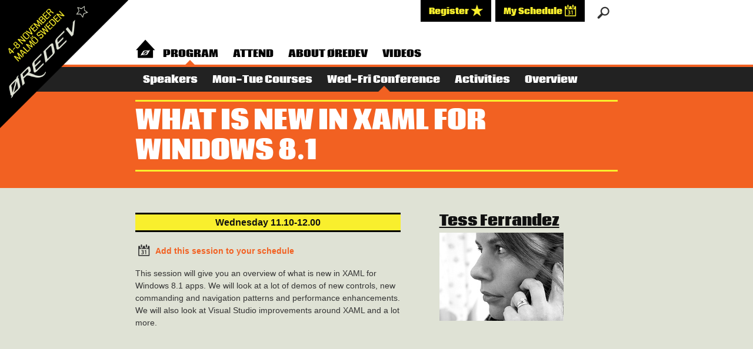

--- FILE ---
content_type: text/html; charset=UTF-8
request_url: https://archive.oredev.org/oredev2013/2013/wed-fri-conference/what-is-new-in-xaml-for-windows-8-1
body_size: 1736
content:
<!DOCTYPE html>
<html lang="en">
<head>
    <meta charset="utf-8">
    <title>Wed-Fri Conference - &Oslash;redev 2013</title>
    <link rel="shortcut icon" href="../../Prod/Oredev/sitensf/shared/favicon.ico/$File/favicon.ico" type="image/x-icon" />

    <!-- Mobile & web app tags -->
    <meta name="viewport" content="width=device-width,initial-scale=1">
    
    <!-- Stylesheets -->
    <link rel="stylesheet" href="../../oredev2013/gui/css/oredev-2013_test.min.css">

    <!--[if lt IE 9]><link rel="stylesheet" href="/oredev2013/gui/css/ie.css" type="text/css" media="screen" /><![endif]-->
    <!--[if lte IE 9]>
    <script type="text/javascript" src="/oredev2013/gui/js/matchMedia.js"></script>
    <script type="text/javascript" src="/oredev2013/gui/js/matchMedia.addListener.js"></script>
    <![endif]-->
    
    <!-- Google Web Fonts -->
    <link rel="stylesheet" href="http://fonts.googleapis.com/css?family=Coda:400,800">
    <link rel="stylesheet" href="http://fonts.googleapis.com/css?family=Coda+Caption:800">
    <link rel="stylesheet" href="http://fonts.googleapis.com/css?family=Roboto:400,700,700italic,400italic">
</head>
    
</head>
<body class="layout-1">
    
    <div class="body">
        
        <div class="main-search" role="search">
            
            <div class="inner-body cf">
                <script>
    function searchFree() {
        if ($("#searchField").val()!="") {
            window.location = "/2013/search/" + $("#searchField").val();
        }
    }
</script>
<form id="Search" action="javascript:searchFree()" class="main-search-form">
    <label for="main-searchtext" class="struct">Search</label>
    <input type="text" name="searchField" id="searchField" placeholder="Search">
    <button onClick="searchFree()" type="submit"><i class="icon-arrow-right"></i><span class="struct">Search</span></button>
</form>

                <!-- end main-search-form -->
                
            </div>
            
        </div>
        <!-- end main-search -->
        
        <div class="header" role="banner">
            
            <div class="inner-body cf">
                <ul class="nav-supp cf" role="navigation">
                    <li><a href='/oredev2013/2013/registration'>Register <i class="icon-star"></i></a></li>
                    <li><a href='/oredev2013/2013/my-schedule'>My Schedule <i class="icon-calendar"></i></a></li>
                </ul>
                <!-- end nav-supp -->
                
                <div class="nav-main cf" role="navigation">
	<ul>
		<li><a class href='/oredev2013/2013'><i class="icon-home"></i><span class="struct">Home</span></a></li>
<li><a class=' sel' href='/oredev2013/2013/program'>Program</a></li>
<li><a class='videos' href='/oredev2013/2013/attend'>Attend</a></li>
<li><a class href='/oredev2013/2013/about-oredev'>About Øredev</a></li>
<li><a class href='/oredev2013/2013/videos'>Videos</a></li>
	</ul>
</div>
                <!-- end nav-main -->
                
            </div>
            <!-- end header-body -->

            <div class="nav-sub">
	<div class="inner-body">
		<ul class="cf">
<li><a class href='/oredev2013/2013/speakers'>Speakers</a></li>
<li><a class href='/oredev2013/2013/mon-tue-courses'>Mon-Tue Courses</a></li>
<li><a class='sessions sel' href='/oredev2013/2013/wed-fri-conference'>Wed-Fri Conference</a></li>
<li><a class href='/oredev2013/2013/activities'>Activities</a></li>
<li><a class href='/oredev2013/2013/overview'>Overview</a></li>
		</ul>
	</div>
</div>
            <!-- end nav-sub -->
            
        </div>
        <!-- end header -->
        
        
<div class="main-head">
            <div class="inner-body">
                <div class="oredev-date">
                    <div class="oredev-date-content">4-8 November - Malmö Sweden</div>
                </div>
                <!-- end oredev-date -->
                <div class="main-headings cf">
                    <h1>What is new in XAML for Windows 8.1</h1>
                </div>
            </div>
            <!-- end main-head-body -->
</div>
<!-- end main-head -->
        <!-- end main-head -->
        
        
        <div class="main cf">
            
            <div class="inner-body">
                    	<div class="content-primary" role="main">
		<h2 class="time-slot x">Wednesday 11.10-12.00</h2>
		<a class='btn add-to-schedule' data='C7B38EF7FCBBA55AC1257BE30067576D' href='/oredev2013/2013/wed-fri-conference/what-is-new-in-xaml-for-windows-8-1#'><i class="icon-calendar"></i> Add this session to your schedule</a><p>This session will give you an overview of what is new in XAML for Windows 8.1 apps.  We will look at a lot of demos of new controls, new commanding and navigation patterns and performance enhancements.  We will also look at Visual Studio improvements around XAML and a lot more.<p><iframe src="http://player.vimeo.com/video/78805615?badge=0" width="500" height="281" frameborder="0" webkitAllowFullScreen mozallowfullscreen allowFullScreen></iframe></div><div class="content-secondary" role="complementary"><h2><a href='/oredev2013/2013/speakers/tess-ferrandez'>Tess Ferrandez</a></h2><img src="../SpeakerPics/tess-ferrandez.jpg" alt="Tess Ferrandez" title="Tess Ferrandez"></div>
            </div>
        </div>
	

        <!-- end main -->
        
<div class="footer cf" role="contentinfo">
            
            <div class="inner-body">
                
                <ul class="sponsors cf">
                    <li><a href="http://www.king.com" target="_blank"><img src="../../oredev2013/img/king.png" alt="King"></a></li>
                    <li><a href="http://www.microsoft.com/sv-se/default.aspx" target="_blank"><img src="../../oredev2013/img/ms.png" alt="Microsoft"></a></li>
                </ul>
                
                <ul class="nav-supp-2 cf">
                    <li><a href='/oredev2013/2013/partnership'>Partnership</a></li>
                    <li><a href='/oredev2013/2013/archives'>Archives</a></li>
                </ul>
                
                <ul class="contact-info cf">
                    <li>Telephone: +46 (0)40-602 31 03</li>
                    <li>Fax: +46 (0)40-127276</li>
                    <li>E-mail: <a href="mailto:info@oredev.org">info@oredev.org</a></li>
                </ul>
                
                <div class="jayway-founder">
                    Founded by: <a href="http://www.jayway.com"><img src="../../oredev2013/gui/i/logo-jayway.png" height="58" width="200" alt="Jayway"></a>
                </div>
                
                
            </div>
            <!-- end footer-body -->
            
        </div>
        <!-- end footer -->
        
    </div>
    <!-- end body -->
    <!-- JavaScript -->
    <script type="text/javascript" src="../../oredev2013/gui/js/oredev-2013_test-minified.js"></script>

</body>
</html>


--- FILE ---
content_type: text/css; charset=UTF-8
request_url: https://archive.oredev.org/oredev2013/oredev2013/gui/css/oredev-2013_test.min.css
body_size: 146502
content:
@media all{blockquote,body,caption,div,dl,dt,dd,form,fieldset,h1,h2,h3,h4,h5,h6,html,li,ul,ol,p,pre,textarea,table,td,th{margin:0;padding:0}address,dl,fieldset,p,pre,ul,ol,table{margin:0 0 20px}ul,ol,dd{margin-left:40px}td ul,td ol{margin-left:15px}ol ul,ul ol,ul ul,ol ol,td ul,td ol{margin-bottom:0}blockquote{margin:1em 40px;font-style:italic}dt{font-weight:bold}*{-webkit-box-sizing:border-box;-moz-box-sizing:border-box;-o-box-sizing:border-box;box-sizing:border-box}table{width:100%;border-collapse:collapse;border-spacing:0}table,th,td{border:0}th,td{vertical-align:middle;padding:0}caption,th{font-weight:normal;text-align:center}tbody th{background:transparent}img{border:0}html,body{color:#333;background:#fff}html{font:87.5%/1.5 "Roboto",Helvetica,Arial,sans-serif;-webkit-text-size-adjust:100%}code,kbd,pre{font-family:Monaco,Courier,"Courier New",Tahoma}h1,h2,h3,h4,h5,h6{margin:1em 0 .2em;color:#111;font-family:"Coda",Helvetica,Arial,sans-serif;font-weight:bold}h1:first-child,h2:first-child,h3:first-child,h4:first-child{margin-top:0}h1{font-size:2.3077em;line-height:1.1667em}h2{font-size:1.6923em;line-height:1.25em}h3{font-size:1.4615em;line-height:1.3158em}h4{font-size:1.2308em}h5,h6{font-weight:bold;font-size:1em}a,a:visited{color:inherit;text-decoration:underline}a:hover,a:focus,a:active{color:inherit}b,strong{font-weight:bold}i,em{font-style:italic}legend{color:#333;white-space:normal}input,button,textarea,select{font:100%/1.5 "Myriad Pro",Helvetica,Arial,sans-serif;font-size:1em;-webkit-appearance:none;border-radius:0}input[type=search]{-webkit-appearance:textfield;-webkit-box-sizing:content-box}input::-webkit-search-decoration,input::-webkit-search-cancel-button{display:none}.cf:after{display:block;clear:both;height:0;visibility:hidden;content:" ";font-size:0}.struct,.struct *{position:absolute;left:-9999px}.hidden{display:none;speak:none;visibility:hidden}.left,.right{float:left;width:auto;margin:3px 18px 10px 0}.right{float:right;margin:3px 0 10px 18px}img.fullwidth,span.fullwidth img{display:block;margin:3px 0 10px}.caption,.caption em{display:block}.caption em{font-style:normal;font-size:.916em}.caption p,.caption em{margin-bottom:0}.caption sup{bottom:3px}}@media screen,projection{.body{overflow:hidden}.inner-body{margin:0 auto;width:820px}.landing-page .content-primary{float:left;width:57%}.landing-page .content-secondary{float:right;padding-top:13em;width:40%}.layout-1 .content-primary{float:left;width:55%}.layout-1 .content-secondary{float:right;width:37%}.header{background:#fff;min-height:3em;position:relative}.oredev-date{background:url("[data-uri]") no-repeat 0 0;background-size:contain;height:308px;width:308px;position:absolute;top:0;left:0}.oredev-date-content{color:#f9ef2d;font-family:"Coda",Helvetica,Arial,sans-serif;font-size:1.5714em;text-align:right;text-transform:uppercase;position:absolute;left:-9999px}.landing-page .oredev-date-content{background:url("[data-uri]") no-repeat 0 50%;padding:1em 0}.oredev-date-content img,.oredev-date-content span{vertical-align:middle}.nav-supp{float:right;list-style:none;margin:0}.nav-supp li{float:left}.nav-supp a{background:#000;display:block;color:#f9ef2d;font-family:"Coda",Helvetica,Arial,sans-serif;font-weight:bold;margin-right:.5em;padding:.5em 1em;text-decoration:none}.main-search{background:#000;padding:.5em}.main-search-form{background:#dfe2d5;float:right;min-width:50%}.main-search input[type="text"]{background:transparent;border:0;margin-left:.3em;padding:2px .5em;width:90%}.main-search button[type="submit"]{background:#222;border:0;color:#f9ef2d;padding:.25em .4em 0;float:right}.main-search .icon-arrow-right{font-size:1em;font-weight:normal}.nav-main,.nav-sub{float:left;font-family:"Coda",Helvetica,Arial,sans-serif;font-size:1.2em;font-weight:bold;margin:2em 0 -2px}.nav-main ul,.nav-sub ul{list-style:none;margin:0}.nav-main li,.nav-sub li{float:left}.nav-main a,.nav-sub a{color:#000;display:block;padding:.5em .75em;text-decoration:none;text-transform:uppercase}.nav-main a:hover,.nav-main a:focus,.nav-main a:active{color:#444}.nav-main .sel,.nav-sub .sel{background:url("[data-uri]") no-repeat 50% 100%}.nav-main li:first-child a{padding:0 0 .37em;margin:-0.25em 0 0}.nav-main a .icon-home{font-size:2em;margin-bottom:-2em;vertical-align:baseline}.nav-sub{background:#222;border-top:4px solid #f26122;float:none;margin:0}.nav-sub a{color:#fff;text-transform:none}.nav-sub a:hover,.nav-sub a:focus,.nav-sub a:active{color:#f9ef2d}.header .search-toggle,.header .menu-toggle{display:block;float:right;text-decoration:none;margin:.75em 1em 1.3em}.main-head{background:#f26122;color:#fff;padding:1em 0}.main{background:#dfe2d5;padding:3em 0 5em}.footer{background:#222;border-bottom:18px solid #f26122;color:#fff;font-family:"Coda",Helvetica,Arial,sans-serif;padding:1em 0 2em;position:relative}.landing-page .footer:before{background:inherit;content:" ";display:block;width:100%;height:125px;position:absolute;top:0;left:0;z-index:0;-webkit-transform-origin:0 0;-moz-transform-origin:0 0;-ms-transform-origin:0 0;-o-transform-origin:0 0;transform-origin:0 0;-webkit-transform:skewY(-2.6deg) skewX(87.3deg);-moz-transform:skewY(-2.6deg) skewX(87.3deg);-ms-transform:skewY(-2.6deg) skewX(87.3deg);-o-transform:skewY(-2.6deg) skewX(87.3deg);transform:skewY(-2.6deg) skewX(87.3deg)}.sponsors,.contact-info,.nav-supp-2{list-style:none;margin:0}.sponsors li,.contact-info li,.nav-supp-2 li{float:left}.sponsors{margin:2.5em 0;z-index:1}.sponsors li{text-align:center;width:33%}.jayway-founder{clear:both;display:inline-block;margin:2em 0 0;text-align:center;width:100%}.jayway-founder img{margin-left:1em;vertical-align:middle}.nav-supp-2{float:left}.nav-supp-2 li{padding-right:.5em}.nav-supp-2 a{text-decoration:none}.nav-supp-2 a:hover,.nav-supp-2 a:focus,.nav-supp-2 a:active{text-decoration:underline}.contact-info{float:right}.contact-info li+li:before{content:"|";padding:0 .5em}.form-general{margin:1em 0}form label{display:block;font-weight:bold;margin:0 4px 0 0}label strong{display:block;color:#900}.disabled label{color:#999}label span,label em{margin:0 0 0 .5em;font-weight:normal}input[type="text"],input[type="password"],textarea,.custom-select{background-color:#eaeaea;border:0;padding:.5em}button{background-color:#000;border:0;color:#fff;padding:4px 10px}button:hover,button:focus{cursor:pointer}button[type="reset"]{background-color:#a7a7a7}input:-moz-placeholder,textarea:-moz-placeholder{color:#888}input::-webkit-input-placeholder,textarea:-webkit-input-placeholder{color:#888}input.placeholder,textarea.placeholder{color:#888}.form-general input,.form-general select,.form-general textarea{margin:0}.form-general .alt{display:inline;margin:0 12px 0 0}.text,.radio,.checkbox,.select{margin:0 0 6px}.select select{max-width:100%}.text textarea{height:120px}input[type="submit"]{width:auto !important}.form-general fieldset{margin:0;padding:5px 8px;border:1px solid #ddd}form .row{margin-bottom:.5em}.row .text input,.row textarea{width:100%}.row{margin-bottom:20px}.col{float:left;width:50%;padding:0 5px}.col-1{padding-left:0}.row .small{width:25%}.row .medium{width:50%}.row .large{width:75%}.row .hr,.row .full{padding:0;width:100%}.cols-2 .col-2,.cols-3 .col-3,.cols-4 .col-4,.cols-5 .col-5,.cols-6 .col-6{padding-right:0}.row .submit-area{margin-top:1.5385em}.cols-1 .submit-area{margin:0;width:98%}.checkbox,.radio{white-space:nowrap}.checkbox input,.radio input{width:auto !important;vertical-align:middle}.checkbox label,.radio label{display:inline;vertical-align:middle;white-space:normal}.alt label{display:inline;font-weight:normal}.text.error label,.error legend{color:#900}.modal-window{margin:1em;width:550px;position:absolute !important}.modal-window h2{color:#fff;font-size:1.1429em;margin-left:.5em}.modal-window h2 em{font-size:.875em;font-style:normal;font-weight:normal}.modal-content{background:#fff;margin:.5em 0 0;padding:1em}.modal-window .modal-close{color:#fff;display:inline-block;font-size:1.1429em;padding:.25em;position:absolute;top:0;right:0;height:2em;width:2em;text-align:center;text-decoration:none;vertical-align:middle}a.block-link,a.block-link:visited,a.block-link:hover,a.block-link:focus,a.block-link:active{color:inherit !important;display:block;text-decoration:none !important}.trippus-iframe{border:0;width:100%}.tags{list-style:none;margin:0 0 1em}.tags li{float:left}.tags .tag-item{display:block;font-size:1.2143em;padding:.15em .25em;text-decoration:none}.tags .tag-item:hover,.tags .tag-item:focus,.tags .tag-item:active,.tags .tag-item.sel{color:#f9ef2d}.speakers-tags .tag-item{color:#dfe2d5;font-size:1.643em}.main-headings{border-bottom:3px solid #f9ef2d;border-top:3px solid #f9ef2d;margin:0 0 1em;padding:.5em 0}.main-headings h1,.main-headings h2{color:#fff;display:inline-block;margin:0}.main-headings h1{float:left;font-size:3.143em;text-transform:uppercase;min-width:38%}.main-headings h2{font-size:1.143em;max-width:60%}.select-day{float:right;list-style:none;margin:0;padding:.5em 1em 0 0}.select-day li{color:#dfe2d5;float:left;font-family:"Coda",Helvetica,Arial,sans-serif;font-size:2em;font-weight:bold}.select-day li+li:before{content:"-";padding:0 .5em}.select-day a{color:inherit;text-decoration:none}.select-day a:hover,.select-day a:focus,.select-day a:active,.select-day a.sel{color:#f9ef2d}.save-schedule{background:#000;display:block;float:right;margin:.5em 0 0 .5em;padding:.5em .75em;text-decoration:none}.btn.add-to-schedule{color:#f26122;display:inline-block;font-weight:bold;margin:0 0 1em;text-decoration:none}.btn.add-to-schedule:hover,.btn.add-to-schedule:focus,.btn.add-to-schedule:active{color:#f26122;text-decoration:underline}.btn.add-to-schedule i{color:#333;margin-right:.1em;padding:.2em}.btn.add-to-schedule.sel i{color:#fff;background:#f26122}a,button,*:hover,*:focus{-webkit-transition:color .15s,background-color .15s;-moz-transition:color .15s,background-color .15s;-o-transition:color .15s,background-color .15s;transition:color .15s,background-color .15s}.landing-message{color:#dfe2d5;font-family:"Coda",Helvetica,Arial,sans-serif;line-height:1;margin:0 0 20px;padding:0;text-align:center;text-transform:uppercase}.landing-message .primary,.landing-message .secondary{display:block;border-top:3px solid #f9ef2d}.landing-message .primary{font-size:5em;color:#fff;padding:.05em 0 0;margin:0 0 -10px}.landing-message .secondary{font-size:1.4678em;font-weight:600;padding:8px}.landing-tags-speakers{padding-right:44%;position:relative}.speaker-item{max-height:155px;padding-bottom:1em;width:auto}.featured-speakers h2{color:#fff;font-size:1.1429em;font-weight:normal;margin:0 0 -1.2em 150px;padding-left:1em;text-transform:lowercase}.featured-speakers h3{color:#f9ef2d;margin:1.2em 0 0}.speaker-photo,.speaker-excerpt{display:inline-block;vertical-align:top}.speaker-excerpt{padding-left:.7143em;width:64%}.speaker-photo{border:7px solid #222;border-radius:150px;overflow:hidden}.speaker-photo,.speaker-photo img{height:150px;width:150px}.speaker-photo img{display:block}.splash{background:url("[data-uri]") no-repeat 100% 0;min-height:489px;min-width:356px;position:absolute;top:0;right:0}.subscribe{margin:0 0 1em}.subscribe input{display:inline-block;border:0}.subscribe input[type="text"]{padding:.5em;width:82%;float:left;margin:0;height:2.4em}.subscribe input[type="submit"]{background:#000;color:#fff;font-size:1em;text-transform:uppercase;height:2.36em;padding:.35em 1em 0;margin:0}.featured-news h2{color:#f26122;font-size:1.2857em;margin:0 0 .5em}.featured-news ul{list-style:none;margin:0}.featured-news li img{width:143px}.featured-news h3{font-size:1em;margin:0 0 .25em}.featured-news h3 span{display:block;font-size:.8571em;font-weight:normal}.latest-tweets h2{color:#f26122;font-size:1.2857em;margin:0 0 .5em}.tweet-list{list-style:none;margin:0}.tweet h3{font-size:.8571em}.speaker-card{display:inline-block;padding:0 2em 0 0;width:48%;vertical-align:top}.speaker-card a{text-decoration:none}.speaker-card a:hover,.speaker-card a:focus,.speaker-card a:active{text-decoration:underline}.speaker-card img{width:150px}.speaker-card .twitter-link,.speaker-card .tags{font-family:"Coda",Helvetica,Arial,sans-serif;font-size:1em}.speaker-card .tags li{font-size:1.0714em;font-weight:normal;padding-right:.5em}.speaker-card .twitter-link{color:#f26122;text-decoration:none;padding:.5em 0}.speaker-card .twitter-link i{color:#000;padding-right:.25em}.speaker-desc{clear:both}.session-item{margin:1em 0 4em}.session-item a{text-decoration:none}.session-item a:hover,.session-item a:focus,.session-item a:active{text-decoration:underline}.time-slot{background:#f9ef2d;border-top:3px solid #000;border-bottom:3px solid #000;font-family:"Myriad Pro",Helvetica,Arial,sans-serif;font-size:1.1429em;margin:0 0 1em;padding:.25em 0 .20em;text-align:center}.session-info,.session-speaker{float:left}.session-info{width:70%}.session-speaker{text-align:right;width:28%}.session-speaker h4{font-size:1em}.session-speaker img{max-width:120px}.other-sessions h3{font-size:1.0714em;margin:.25em 0 0;width:9.5em}.other-sessions ul{list-style:none;margin:0}.other-sessions li{margin:0 0 1em}.other-sessions a,.add-to-schedule a{color:#f26122;font-size:1.0714em;font-weight:bold;text-decoration:none}.other-sessions a:hover,.other-sessions a:focus,.other-sessions a:active,.add-to-schedule a:hover,.add-to-schedule a:focus,.add-to-schedule a:active{text-decoration:underline}.other-sessions i{padding-right:.25em}.select-day.for-my-schedule{float:none}.schedule-table{font-family:"Coda",Helvetica,Arial,sans-serif;margin:1em 0}.schedule-table tbody th{width:6em}.schedule-table .time{background:#fff;color:#f26122;font-size:1.1429em;font-weight:normal;padding:1em 0;vertical-align:top}.fill-slot,.lunch,.session-slot{border-bottom:4px solid #f26122;border-left:4px solid #f26122}tr:last-child .fill-slot,tr:last-child .lunch,tr:last-child .session-slot{border-bottom:0}.fill-slot,.fill-slot:visited,.lunch{background:#dfe2d5;color:#333;display:block;padding:1em 0;text-align:center;text-decoration:none}.fill-slot.extra{padding:0}.lunch:before,.lunch:after{content:"---";padding:0 .5em}.fill-slot:hover,.fill-slot:focus,.fill-slot:active{background:#e6ebdc;color:#f26122}.lunch{font-size:1.0714em;font-weight:bold}.session-slot{background:#222;color:#fff}.session-slot:hover,.session-slot:focus,.session-slot:active{background:#303030}.session-data{float:left;padding:1em}.speaker{color:#f9ef2d;font-size:1.1429em}.room{float:right;padding:2em}.save-your-schedule{background:#dfe2d5;color:#333;padding:1em 10% .5em}.save-your-schedule h2{font-size:1.4286em;text-transform:uppercase}.save-your-schedule .btn-cancel{color:#fff;background:#666;margin:2px;padding:.5395em 1em;text-decoration:none}.save-your-schedule .row.submit-save{text-align:right}.choose-sessions{list-style:none;margin:0}.select-session-item{margin:0 0 .75em;padding:.25em 0}.select-session-link,.select-session-photo,.select-session-description{float:left}.select-session-photo{margin:0 .5em 0 .15em}.select-session-photo img{display:block;height:60px;width:60px}.select-session-link{background:#efefef;padding:1.25em .75em;min-height:60px}.select-session-link:hover,.select-session-link:focus,.select-session-link:active{color:#f26122}.select-session-link.sel{background:#f26122;color:#fff}.select-session-description{max-width:75%;padding:.25em .25em 0;width:100%}.select-session-description:hover{background-color:#eae12a}.select-session-description h3,.select-session-description h4{font-size:1em}.select-session-description h4{font-family:inherit;font-weight:normal;margin:0}.session-more-info{clear:both;font-size:.9286em;padding:.5em 1em 0 2.6154em}.session-more-info p{margin:0 0 .5em}.session-more-info p:last-child{margin:0}.register-selector{background:#313131;color:#fff;padding:1em}.register-selector h2{color:inherit;font-size:1.2857em;text-transform:uppercase}.deadlines{margin:0 0 2em}.deadline{background:#8b8a8a;color:#000;float:left;font-size:1.2857em;font-weight:bold;margin-right:.5em;padding:.5em 0;text-align:center;width:32.5%}.deadline.sel{background:#f26122;color:#fff}.deadline:last-child{margin:0}.package{background:#dfe2d5;color:#000;display:block;float:left;font-family:"Coda",Helvetica,Arial,sans-serif;font-size:1.5714em;font-weight:bold;line-height:1;margin:0 .3em .3em 0;padding:.25em .25em 0 .25em;text-decoration:none;text-transform:uppercase}.package:hover,.package:focus,.package:active{color:#000;box-shadow:0 0 10px #fff}.package.sel{background:#f9ef2d}.package .a{display:inline-block;font-size:2.5em}.package .b{display:inline-block;font-size:1.4em;vertical-align:baseline}.package .c{display:block;font-size:.5em;font-weight:normal}.mix-match{font-family:"Coda",Helvetica,Arial,sans-serif}.match-col{display:inline-block;vertical-align:top}.match-col .package{float:none;margin-right:0}.match-col.glyph{color:#f9ef2d;display:inline-block;font-size:4em;font-weight:bold;margin:0 .25em;padding-top:1em}.match-col form{margin:0 0 1em}.match-col input[type="text"]{border:0;padding:.25em .5em}.register-btn{background:url("[data-uri]") no-repeat 0 0;color:#fff;display:table-cell;font-size:2.4em;font-weight:bold;text-align:center;text-decoration:none;height:122px;padding-right:1.5em;vertical-align:middle;width:234px}.search-category{color:#f26122;margin:0 0 1em}.search-results{list-style:none;margin:0 0 3em}.search-results li{margin:0 0 1.5em}.search-results h3{font-size:1em}.search-results h3 a{text-decoration:none}.search-results p strong{border-bottom:1px dashed #333;font-style:italic}.google-maps{border:1px solid #b3b3b3;width:100%;height:600px}}@media screen and (max-width:1438px){.oredev-date{max-width:18%}}@media screen and (max-width:1280px){.oredev-date{max-width:17%}}@media screen and (max-width:1240px){.oredev-date{max-width:16%}}@media screen and (max-width:1200px){.oredev-date{max-width:15%}}@media screen and (max-width:1160px){.oredev-date{max-width:14%}}@media screen and (max-width:1135px){.oredev-date{background-image:none !important;height:auto;width:auto;max-width:none;position:static;top:auto;left:auto}.oredev-date-content{position:static;left:auto}}@media screen and (max-width:840px){.nav-supp-2 li{float:none}}@media screen and (max-width:820px){.inner-body,.modal-window{margin:0 auto;padding:0 .5em;width:100%}.modal-window{position:absolute !important}}@media screen and (max-width:785px){.main{padding-top:1em}.layout-1 .content-primary,.layout-1 .content-secondary{float:none;width:auto}.landing-page .oredev-date-content,.oredev-date-content{background:none !important;padding:0}.main-headings h1{font-size:2.7em}.header{background:#000;color:#fff}.nav-main{background:#302e2f;float:none;margin:1em -0.5em 0}.nav-main li,.nav-sub li{float:none}.nav-main>ul>li{border-bottom:2px solid #535353}.nav-main li:first-child a{margin:0;padding:.5em .5em 0}.nav-main a{color:#fff;padding-left:.5em;padding-right:.5em}.nav-main a:hover,.nav-main a:focus,.nav-main a:active{color:#d8d8d8}.nav-main .sel,.nav-sub .sel{background-image:none !important}.nav-main a.has-children{position:relative}.nav-main a.has-children:after{content:"+";display:block;position:absolute;right:1em;top:.5em}.nav-supp,.nav-supp li{float:none;width:80%}.nav-supp a{padding-left:0}.nav-main .nav-sub{background:transparent;border-top:0;margin:.25em 0 0 1em;font-size:1em}.main-search-form{float:none;width:100%}.main-search input[type="text"]{width:80%}.mobile-logo{padding:.5em .5em 0}.header .search-toggle,.header .menu-toggle{color:#f26122}.menu-toggle{float:none;position:absolute;bottom:-0.5em;right:0}.landing-page .tags,.landing-page .splash{display:none}.landing-tags-speakers{padding-right:0}.landing-page .content-primary,.landing-page .content-secondary{float:none;width:auto}.landing-page .content-secondary{padding-top:1em}.subscribe input[type="text"]{width:82%}.sponsors li,.nav-supp-2 li,.contact-info li{float:none}.sponsors li{margin:0 0 .5em;width:auto}.nav-supp-2{float:none;margin:1em 0}.nav-supp-2 a{text-decoration:underline}.contact-info{float:none}.contact-info li+li:before{content:"";padding:0}.session-info,.session-speaker{float:none;width:auto;text-align:left}.session-speaker{margin:1em 0}.main-headings h2{display:none}.speaker-card{display:block;margin:0 0 3em;padding:0;width:auto}.speaker-card img{width:80px}.speaker-info .left{margin-right:1em}.select-day{clear:both;float:none}.select-day li{display:inline-block;font-size:1.5em;width:20%;text-align:center}.select-day li+li:before{content:"";padding:0}.save-schedule{margin-left:0}.schedule-table tbody th{width:3.5em}.room{float:none;padding:1em}.save-your-schedule{padding:1em .5em .5em}.save-your-schedule .col{float:none;padding:0;width:auto}.save-your-schedule h2{font-size:1.4286em}.select-session-item{margin-bottom:.5em}.select-session-description{max-width:60%}.register-selector{padding:1em 0}.deadline{float:none;margin-bottom:.25em;width:100%}.match-col{width:100%}.match-col.glyph{display:block;margin:0;padding-top:0;text-align:center}.package{float:none;width:100%}.match-col input[type="text"]{padding:.5em .75em;width:100%}.google-maps{height:400px}}@media screen and (max-width:475px){.save-schedule{float:left;clear:both;margin:0}}@media screen and (max-width:440px){.featured-speakers h2{font-size:1.0714em;margin-left:125px;padding-left:.7143em;white-space:nowrap}.speaker-photo{height:auto;width:125px}.speaker-photo img{height:auto;max-width:100%}.speaker-excerpt{width:58%}}@media screen and (max-width:430px){.left,.right{float:none;width:auto;max-width:100%;height:auto;margin:0 0 1em}.featured-news .left{float:left;margin:0 .65em .35em 0;width:72px}.speaker-info .left{float:left}}@media screen and (max-width:365px){.oredev-date-content{font-size:1.4286em;white-space:nowrap}.main-headings h1{font-size:2.2em}}@media screen and (max-width:820px){.landing-message{font-size:215%}}@media screen and (max-width:795px){.landing-message{font-size:195%}}@media screen and (max-width:730px){.landing-message{font-size:185%}}@media screen and (max-width:690px){.landing-message{font-size:175%}}@media screen and (max-width:660px){.landing-message{font-size:165%}}@media screen and (max-width:626px){.landing-message{font-size:155%}}@media screen and (max-width:592px){.landing-message{font-size:145%}}@media screen and (max-width:560px){.landing-message{font-size:135%}}@media screen and (max-width:528px){.landing-message{font-size:125%}}@media screen and (max-width:485px){.landing-message{font-size:115%}}@media screen and (max-width:454px){.landing-message{font-size:105%}.landing-message .primary{padding:.05em 0 .1em}}@media screen and (max-width:418px){.landing-message{font-size:95%}}@media screen and (max-width:385px){.landing-message{font-size:90%}}@media screen and (max-width:338px){.landing-message{font-size:85%}}@media all and (-webkit-min-device-pixel-ratio:2),all and (min--moz-device-pixel-ratio:2),all and (-o-min-device-pixel-ratio:2/1),all and (min-device-pixel-ratio:2),all and (min-resolution:192dpi),all and (min-resolution:2dppx){.oredev-date{background-image:url("[data-uri]")}.landing-page .oredev-date-content{background-image:url("[data-uri]");background-size:292px 67px}.splash{background-image:url("[data-uri]");background-size:356px 489px}.nav-main .sel,.nav-sub .sel{background-image:url("[data-uri]");background-size:20px 10px}.register-btn{background-image:url("[data-uri]");background-size:234px 122px}}@font-face{font-family:"Coda";src:url("../fonts/coda-heavy.eot");src:local("?"),url("../fonts/coda-heavy-.eot#iefix") format("embedded-opentype"),url("../fonts/coda-heavy.woff") format("woff"),url("../fonts/coda-heavy.ttf") format("truetype"),url("../fonts/coda-heavy.svg#coda-heavy") format("svg");font-weight:normal;font-style:normal}@font-face{font-family:"Oredev";src:url("../fonts/oredev.eot");src:local("?"),url("../fonts/oredev-.eot#iefix") format("embedded-opentype"),url("../fonts/oredev.woff") format("woff"),url("../fonts/oredev.ttf") format("truetype"),url("../fonts/oredev.svg#oredev") format("svg");font-weight:normal;font-style:normal}@media all{[class*="icon-"]{font-family:"Oredev";speak:none;font-size:1.5em;font-style:normal;font-weight:normal;font-variant:normal;text-transform:none;line-height:1;display:inline-block;vertical-align:-.15em;-webkit-font-smoothing:antialiased}.icon-star:before{content:"\71"}.icon-search:before{content:"\77"}.icon-info:before{content:"\65"}.icon-home:before{content:"\72"}.icon-arrow-right:before{content:"\79"}.icon-arrow-left:before{content:"\75"}.icon-search-2:before{content:"\69"}.icon-info-2:before{content:"\45"}.icon-message:before{content:"\6f"}.icon-twitter-alt:before{content:"\70"}.icon-facebook:before{content:"\61"}.icon-tumblr:before{content:"\73"}.icon-jayway:before{content:"\64"}.icon-close:before{content:"\66"}.icon-check:before{content:"\67"}.icon-arrow-down:before{content:"\68"}.icon-chat-bubble:before{content:"\6a"}.icon-edit:before{content:"\6b"}.icon-calendar:before{content:"\74"}.icon-save:before{content:"\6c"}.icon-menu:before{content:"\7a"}.icon-oredev:before{content:"\78"}}
.hide{display:none;}
.session-list .session-day, .session-list .session-item, .speaker-directory .speaker-card, .schedule-table, .schedule-table .session-slot{display:none;}
.session-list .session-day.active,.session-list .session-item.active{display:block;}
.schedule-table.active{display:table;}
.schedule-table .session-slot.active{display:block}
.speaker-directory .speaker-card.active{display:inline-block;}
.sponsors li{width:50%;}
.pgm-overview {width: 100%; max-width: 100%; background-color: transparent; border-collapse: collapse; border-spacing: 0;}
.pgm-overview th, .pgm-overview td { vertical-align: top; border-top: 1px solid #bbb; text-align: left; padding: 2px; width: 90px; font-size: 11px;}
.pgm-overview th {font-weight: bold; background-color: #f9ef2d; border-top: 3px solid #000; border-bottom: 3px solid #000;}
.pgm-overview > tbody > tr:nth-child(odd) > td {background-color: #eff2e5;}
.pgm-overview p {margin-bottom: 0.5em;}
.overview-title {font-weight: bold;}
.overview-tags {color: #888;}